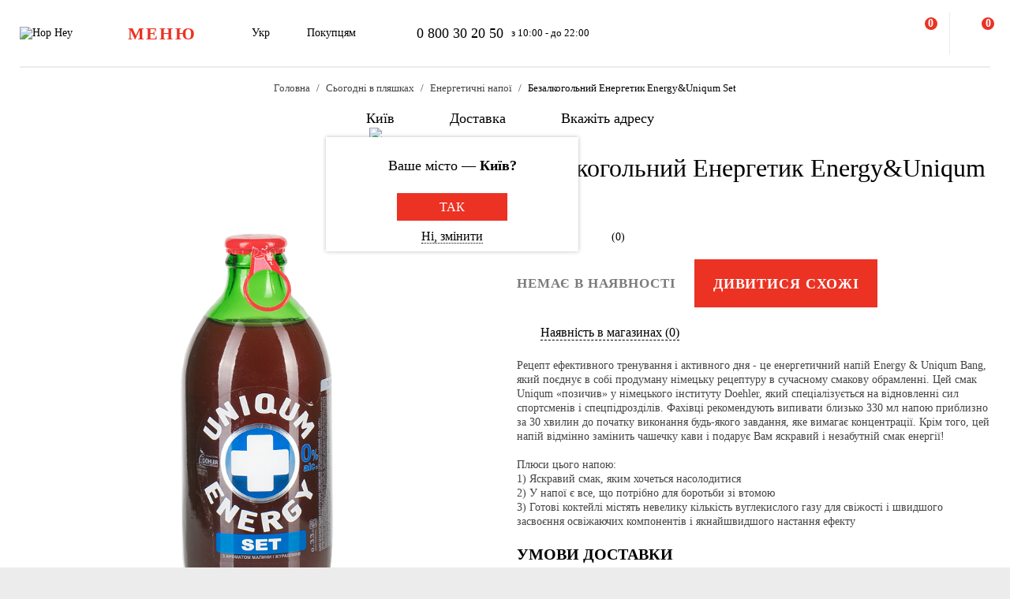

--- FILE ---
content_type: text/html; charset=UTF-8
request_url: https://hophey.ua/product/energetik-energyuniqum-set-033l-ukraina
body_size: 17748
content:
<!DOCTYPE html>
<html xmlns="http://www.w3.org/1999/xhtml" xml:lang="uk" lang="uk" >
    <head>
        <title>Безалкогольний Енергетик Energy&Uniqum Set купити з доставкою в Києві — Hop Hey | Море Пива</title>
        <meta http-equiv="X-UA-Compatible" content="IE=edge">

	    <meta property="og:title" content="Безалкогольний Енергетик Energy&Uniqum Set у магазині Море Пива">
	    <meta property="og:description" content="Этот напиток подарит Вам незабываемо вкусный вкус самой яркой, позитивной и головокружительной энергии! Это настоящий рецепт эффективной тренировки и активного дня! Получите вкусный заряд энергии и не пропустите самое интересное!">
	    <meta property="og:image" content="https://hophey.ua/upload/iblock/dce/dcec600807767bdaa17ba4013138edcc.png">
	    <meta property="og:image:width" content="929">
	    <meta property="og:image:height" content="1300">
        <meta name="viewport" content="initial-scale=1.0, width=device-width" />
<meta name="format-detection" content="telephone=no" />
        <!-- Pixel Facebook -->
        <script type="text/javascript">
            !function(b,e,f,g,a,c,d){
                b.fbq||(a=b.fbq=function(){
                    a.callMethod?a.callMethod.apply(a,arguments):a.queue.push(arguments)
                },
                b._fbq||(b._fbq=a),a.push=a,a.loaded=!0,a.version="2.0",a.queue=[],c=e.createElement(f),c.async=!0,c.src=g,d=e.getElementsByTagName(f)[0],d.parentNode.insertBefore(c,d))
            }(window,document,"script","https://connect.facebook.net/en_US/fbevents.js");
        </script>
        <script type="text/javascript" src="/local/templates/hophey/js/facebookPixelEvents.js?8128101"></script>
        <!-- End Pixel Facebook -->

        <!-- Google Tag Manager -->
        <script data-skip-moving="true">(function(w,d,s,l,i){w[l]=w[l]||[];w[l].push({'gtm.start':
                    new Date().getTime(),event:'gtm.js'});var f=d.getElementsByTagName(s)[0],
                j=d.createElement(s),dl=l!='dataLayer'?'&l='+l:'';j.async=true;j.src=
                'https://www.googletagmanager.com/gtm.js?id='+i+dl;f.parentNode.insertBefore(j,f);
            })(window,document,'script','dataLayer','GTM-MHKFQ9');
        </script>
        <!-- End Google Tag Manager -->
<meta http-equiv="Content-Type" content="text/html; charset=UTF-8" />
<meta name="robots" content="index, follow" />
<meta name="description" content="Купити Безалкогольний Енергетик Energy&Uniqum Set з доставкою в Києві ✅ Швидка доставка ✅ Вигідні ціни ✅ Популярні бренди в магазині Hop Hey (Море Пива)" />
<link rel="canonical" href="https://hophey.ua/product/bezalkogolnyj-energetik-energyuniqum-set" />
<link href="/bitrix/js/main/core/css/core.min.css?16396526123575" type="text/css" rel="stylesheet" />



<link href="/bitrix/js/ui/fonts/opensans/ui.font.opensans.min.css?16396526051861" type="text/css"  rel="stylesheet" />
<link href="/bitrix/js/main/popup/dist/main.popup.bundle.min.css?163965261723520" type="text/css"  rel="stylesheet" />
<link href="/local/templates/hophey/components/sl/catalog/.default/style.css?17509288368229" type="text/css"  rel="stylesheet" />
<link href="/local/templates/hophey/fonts/stratos/font.css?16396527181902" type="text/css"  data-template-style="true"  rel="stylesheet" />
<link href="/local/templates/hophey/css/core.css?176788355312410" type="text/css"  data-template-style="true"  rel="stylesheet" />
<link href="/local/templates/hophey/css/main.css?1767884494189318" type="text/css"  data-template-style="true"  rel="stylesheet" />
<script type="text/javascript">if(!window.BX)window.BX={};if(!window.BX.message)window.BX.message=function(mess){if(typeof mess==='object'){for(let i in mess) {BX.message[i]=mess[i];} return true;}};</script>
<script type="text/javascript">(window.BX||top.BX).message({'JS_CORE_LOADING':'Завантаження...','JS_CORE_NO_DATA':'— Немає даних —','JS_CORE_WINDOW_CLOSE':'Закрити','JS_CORE_WINDOW_EXPAND':'Розгорнути','JS_CORE_WINDOW_NARROW':'Згорнути у вікно','JS_CORE_WINDOW_SAVE':'Зберегти','JS_CORE_WINDOW_CANCEL':'Скасувати','JS_CORE_WINDOW_CONTINUE':'Продовжити','JS_CORE_H':'г','JS_CORE_M':'хв','JS_CORE_S':'с','JSADM_AI_HIDE_EXTRA':'Приховати зайві','JSADM_AI_ALL_NOTIF':'Показати всі','JSADM_AUTH_REQ':'Потрібна авторизація!','JS_CORE_WINDOW_AUTH':'Увійти','JS_CORE_IMAGE_FULL':'Повний розмір'});</script>

<script type="text/javascript" src="/bitrix/js/main/core/core.min.js?1639652612260400"></script>

<script>BX.setJSList(['/bitrix/js/main/core/core_ajax.js','/bitrix/js/main/core/core_promise.js','/bitrix/js/main/polyfill/promise/js/promise.js','/bitrix/js/main/loadext/loadext.js','/bitrix/js/main/loadext/extension.js','/bitrix/js/main/polyfill/promise/js/promise.js','/bitrix/js/main/polyfill/find/js/find.js','/bitrix/js/main/polyfill/includes/js/includes.js','/bitrix/js/main/polyfill/matches/js/matches.js','/bitrix/js/ui/polyfill/closest/js/closest.js','/bitrix/js/main/polyfill/fill/main.polyfill.fill.js','/bitrix/js/main/polyfill/find/js/find.js','/bitrix/js/main/polyfill/matches/js/matches.js','/bitrix/js/main/polyfill/core/dist/polyfill.bundle.js','/bitrix/js/main/core/core.js','/bitrix/js/main/polyfill/intersectionobserver/js/intersectionobserver.js','/bitrix/js/main/lazyload/dist/lazyload.bundle.js','/bitrix/js/main/polyfill/core/dist/polyfill.bundle.js','/bitrix/js/main/parambag/dist/parambag.bundle.js']);
BX.setCSSList(['/bitrix/js/main/core/css/core.css','/bitrix/js/main/lazyload/dist/lazyload.bundle.css','/bitrix/js/main/parambag/dist/parambag.bundle.css']);</script>
<script type="text/javascript">(window.BX||top.BX).message({'LANGUAGE_ID':'ua','FORMAT_DATE':'DD.MM.YYYY','FORMAT_DATETIME':'DD.MM.YYYY HH:MI:SS','COOKIE_PREFIX':'hophey','SERVER_TZ_OFFSET':'7200','SITE_ID':'ua','SITE_DIR':'/','USER_ID':'','SERVER_TIME':'1769359336','USER_TZ_OFFSET':'0','USER_TZ_AUTO':'Y','bitrix_sessid':'62ce1615f1b0b5743d7f5f21353110f5'});</script>


<script type="text/javascript" src="/bitrix/js/main/popup/dist/main.popup.bundle.min.js?163965261761026"></script>
<script type="text/javascript">
					(function () {
						"use strict";

						var counter = function ()
						{
							var cookie = (function (name) {
								var parts = ("; " + document.cookie).split("; " + name + "=");
								if (parts.length == 2) {
									try {return JSON.parse(decodeURIComponent(parts.pop().split(";").shift()));}
									catch (e) {}
								}
							})("BITRIX_CONVERSION_CONTEXT_ua");

							if (cookie && cookie.EXPIRE >= BX.message("SERVER_TIME"))
								return;

							var request = new XMLHttpRequest();
							request.open("POST", "/bitrix/tools/conversion/ajax_counter.php", true);
							request.setRequestHeader("Content-type", "application/x-www-form-urlencoded");
							request.send(
								"SITE_ID="+encodeURIComponent("ua")+
								"&sessid="+encodeURIComponent(BX.bitrix_sessid())+
								"&HTTP_REFERER="+encodeURIComponent(document.referrer)
							);
						};

						if (window.frameRequestStart === true)
							BX.addCustomEvent("onFrameDataReceived", counter);
						else
							BX.ready(counter);
					})();
				</script>
<script>BX.message({'SITE_TEMPLATE_PATH':'/local/templates/hophey'})</script>
<link rel="alternate" hreflang="uk" href="https://hophey.ua/product/energetik-energyuniqum-set-033l-ukraina" />
<link rel="alternate" hreflang="ru" href="https://hophey.ua/ru/product/energetik-energyuniqum-set-033l-ukraina" />



<script type="text/javascript" src="/local/templates/hophey/js/lib/inputmask.min.js?1744485077107025"></script>
<script type="text/javascript" src="/local/templates/hophey/js/lib/jquery-3.6.0.min.js?163965271889501"></script>
<script type="text/javascript" src="/local/templates/hophey/js/lib/slick.min.js?163965271842863"></script>
<script type="text/javascript" src="/local/templates/hophey/js/lib/jquery.maskedinput.js?16396527184330"></script>
<script type="text/javascript" src="/local/templates/hophey/js/lib/jquery.toggled.js?176451369826605"></script>
<script type="text/javascript" src="/local/templates/hophey/js/lib/lazysizes.min.js?16396527187889"></script>
<script type="text/javascript" src="/local/templates/hophey/js/lib/jquery.dropdown.js?16396527183607"></script>
<script type="text/javascript" src="/local/templates/hophey/js/main.js?176579231791526"></script>
<script type="text/javascript" src="/local/templates/hophey/js/ecommerce.js?17689110608989"></script>
<script type="text/javascript" src="/local/templates/hophey/components/asd/subscribe.quick.form/.default/script.js?17220635141216"></script>

		<script>
			(function(i,s,o,g,r,a,m){
					i["esSdk"] = r;
					i[r] = i[r] || function() {
						(i[r].q = i[r].q || []).push(arguments)
					}, a=s.createElement(o), m=s.getElementsByTagName(o)[0]; a.async=1; a.src=g;
					m.parentNode.insertBefore(a,m)}
			) (window, document, "script", "https://esputnik.com/scripts/v1/public/scripts?apiKey=eyJhbGciOiJSUzI1NiJ9.[base64].WYgEZzfycYN5L0HwccB7CGwpTzh4Wklbo-8mxdjj2lGMRtSvVwudT-8NjYIxd0Wvqw1vvyjKWGeeLOwbjqcW2Q&domain=F775CB76-DA87-4002-A21B-50EBAE9CD995", "es");
			es("pushOn");
		</script>

<link href="/local/templates/hophey/css/updates.css?8376623" type="text/css" data-template-style="true" rel="stylesheet">

	</head>
    <body class="site_ua ">
	    <!-- Google Tag Manager (noscript) -->
	    <noscript><iframe src="https://www.googletagmanager.com/ns.html?id=GTM-MHKFQ9"
	                      height="0" width="0" style="display:none;visibility:hidden"></iframe></noscript>
	    <!-- End Google Tag Manager (noscript) -->

	    
    <div id="panel"></div>

<div class="headline js-headline">
    <div class="container">
        <div class="d-flex headline-inner">
            	<a class="d-flex flex-auto flex-center headline-item headline-logo" href="/">
	    <img src="/local/templates/hophey/images/logo.svg" alt="Hop Hey">
	</a>
            <div class="d-flex flex-auto headline-item main-menu">
                <button class="headline-menu-btn js-toggle-class" data-item-selector="#headline-sidebar-menu">
                    <span class="d-flex flex-center btn btn-vector headline-menu-btn-inner to-360-hidden">
                        <span class="text-medium text-uppercase">меню</span>
                    </span>
                    <span class="d-flex flex-center headline-btn from-360-hidden">
                        <span class="icon-burger"></span>
                    </span>
                </button>
            </div>
            <div class="d-flex flex-auto headline-item common-info to-992-hidden">
                <div class="d-flex headline-language-switcher dropdown">
    <span class="dropdown-btn">
        <span class="dropdown-btn-text">Укр</span>
        <span class="icon-dropdown icon-xs"></span>
    </span>
    <div class="dropdown-area">
        <div class="dropdown-container dropdown-container-auto">
            <div class="d-flex flex-column dropdown-menu-list"><span class="d-flex flex-fill dropdown-menu-item dropdown-selected" data-lang_id="uk" data-href="/">
                        <span class="dropdown-menu-item-title">Укр</span>
                        <span class="move-right icon-checkbox-mark icon-xs"></span></span><span class="d-flex flex-fill dropdown-menu-item" data-lang_id="ru" data-href="/ru">
                        <span class="dropdown-menu-item-title text-light">Рос</span>
                        </span></div>
        </div>
    </div>
</div>
                <div class="d-flex headline-nav-menu dropdown">
    <span class="dropdown-btn">
        <span class="dropdown-btn-text">Покупцям</span>
        <span class="icon-dropdown icon-xs"></span>
    </span>
    <div class="dropdown-area">
        <div class="dropdown-container">
            <nav class="d-flex flex-column dropdown-menu-list">
                            <a class="d-flex flex-fill dropdown-menu-item" href="/help/delivery/">
                    <span class="dropdown-menu-item-title text-light">Доставка і оплата</span>
                </a>
                                <a class="d-flex flex-fill dropdown-menu-item" href="/contacts/magaziny/">
                    <span class="dropdown-menu-item-title text-light">Магазини</span>
                </a>
                                <a class="d-flex flex-fill dropdown-menu-item" href="/help/faq/">
                    <span class="dropdown-menu-item-title text-light">Часто задавані питання</span>
                </a>
                                <a class="d-flex flex-fill dropdown-menu-item" href="/company/tenders/">
                    <span class="dropdown-menu-item-title text-light">Пропозиції</span>
                </a>
                                <a class="d-flex flex-fill dropdown-menu-item" href="/info/news/">
                    <span class="dropdown-menu-item-title text-light">Новини</span>
                </a>
                                <a class="d-flex flex-fill dropdown-menu-item" href="/info/tips_and_reviews/">
                    <span class="dropdown-menu-item-title text-light">Поради та огляди</span>
                </a>
                            </nav>
        </div>
    </div>
</div>            </div>
            <div class="d-flex flex-auto headline-item headline-contacts to-992-hidden">
                <a class="contacts-phone" href="tel:0800302050">0 800 30 20 50</a>
<span class="contacts-schedule">з 10:00 - до 22:00</span>            </div>
            <div class="d-flex flex-fill to-768-hidden"></div>
            <button class="d-flex flex-auto headline-btn btn-personal js-toggle-class js-ajax-call js-toggle-class-not-close-other" data-ajax-action="user-auth" data-item-selector="#user-auth">
        <span class="icon-user"></span>
    </button><button class="d-flex flex-auto headline-btn btn-search js-toggle-class" data-item-selector="#main-search">
    <span class="icon-search"></span>
</button>
<button class="d-flex flex-auto headline-btn btn-favorites js-btn-favorites js-ajax-call js-toggle-class" data-ajax-action="user-favorites" data-item-selector="#user-favorites" data-item-refresh="N">
    <span class="icon-favorites"></span>
</button>
<span class="hr-vertical to-768-hidden"></span>
<button class="d-flex flex-auto headline-btn btn-cart js-fix-body-scroll js-toggle-class js-ajax-call" data-ajax-action="basket" data-item-selector="#user-basket">
    <span class="icon-cart"></span>
    <span class="d-flex flex-center flex-auto headline-btn-counter text-bold js-basket-line-items-counter">0</span>
</button>
        </div>
    </div>
</div>
    <header>
        <div class="head-page-info"><div class="head-breadcrumbs" itemscope="" itemtype="http://schema.org/BreadcrumbList">
                         <div class="container">
                            <div class="d-flex flex-wrap head-breadcrumbs-inner">
        <div class="head-breadcrumbs-item" id="bx_breadcrumb_0" itemprop="itemListElement" itemscope itemtype="http://schema.org/ListItem"><a class="head-breadcrumbs-item-inner" href="/" title="Головна" itemprop="item"><span itemprop="name" class="text-dark-gray">Головна</span></a><meta itemprop="position" content="1"></div><div class="head-breadcrumbs-item" id="bx_breadcrumb_1" itemprop="itemListElement" itemscope itemtype="http://schema.org/ListItem"><a class="head-breadcrumbs-item-inner" href="/kyiv/v-plyashci/" title="Сьогодні в пляшках" itemprop="item"><span itemprop="name" class="text-dark-gray">Сьогодні в пляшках</span></a><meta itemprop="position" content="2"></div><div class="head-breadcrumbs-item" id="bx_breadcrumb_2" itemprop="itemListElement" itemscope itemtype="http://schema.org/ListItem"><a class="head-breadcrumbs-item-inner" href="/kyiv/v-plyashci/enerhetychni-napoyi/" title="Енергетичні напої" itemprop="item"><span itemprop="name" class="text-dark-gray">Енергетичні напої</span></a><meta itemprop="position" content="3"></div><div class="head-breadcrumbs-item" id="bx_breadcrumb_3" itemprop="itemListElement" itemscope itemtype="http://schema.org/ListItem"><span class="head-breadcrumbs-item-inner"><link href="/product/energetik-energyuniqum-set-033l-ukraina" itemprop="item"><span itemprop="name">Безалкогольний Енергетик Energy&Uniqum Set</span></span><meta itemprop="position" content="4"></span></div></div></div></div><div class="head-location">
    <div class="container">
        <div class="head-location-inner detail_page_padding">
            <div class="d-flex flex-center head-location-list">
                <div class="d-flex head-location-item head-location-city dropdown js-toggle-class js-ajax-call" data-ajax-content-type="json" data-ajax-action="location_step_2" data-item-selector="#location-city-list">
                    <span class="dropdown-btn">                        <span class="icon-city icon-md"></span>
						<span class="dropdown-btn-text text-nowrap">Київ</span>
                        <span class="icon-dropdown icon-xs"></span>
                    </span>

                </div>
                <div class="d-flex head-location-item head-location-city dropdown header_delivery_type js-overlay-hidden js-toggle-class js-ajax-call" data-ecommerce="y" data-ajax-content-type="json"
                     data-ajax-action="location_step_3" data-item-selector="#delivery-type-select-242" data-city_id="242">
                    <span class="dropdown-btn">
                        <span class="icon-truck icon-md"></span>
                        <span class="dropdown-btn-text text-nowrap">Доставка</span>
                        <span class="icon-dropdown icon-xs"></span>
                    </span>
                    <div class="dropdown-area" style="display: none">
                        <div class="dropdown-container dropdown-container-auto scrollbar-slim">
                            <div class="d-flex flex-column dropdown-menu-list">
                                                                    <a class="d-flex flex-fill dropdown-menu-item js-toggle-class js-ajax-call" data-ajax-content-type="html" data-ajax-action="location_step_4" data-item-selector="#delivery-type-pickup-242" data-city_id="242" href="#">
                                        <span class="dropdown-menu-item-title text-light">Самовивіз</span>
                                                                            </a>
                                                                        <a class="d-flex flex-fill dropdown-menu-item dropdown-selected js-toggle-class js-ajax-call" data-ajax-content-type="html" data-ajax-action="location_step_5" data-item-selector="#delivery-type-courier-242" data-city_id="242" href="#">
                                        <span class="dropdown-menu-item-title ">Доставка</span>
                                                                                    <span class="move-right icon-checkbox-mark icon-xs"></span>
                                                                            </a>
                                                                </div>
                        </div>
                    </div>
                </div>
                                <div class="d-flex head-location-item head-location-city dropdown head-location-address">
                    <span class="dropdown-btn js-toggle-class js-ajax-call" data-ajax-content-type="html" data-ajax-action="location_step_5" data-item-selector="#delivery-type-courier-242" data-city_id="242">
                        <span class="icon-mark icon-md"></span>
                        <span class="dropdown-btn-text text-ellipsis">Вкажіть адресу</span>
                        <span class="icon-dropdown icon-xs"></span>
                    </span>

                </div>
	                        </div>
        </div>
    </div>
</div>        </div>
    </header>
            <main data-ecommerce="">
<script>
var IBLOCK_ID = '14';
var SECTION_ID = '';
var SECTION_CODE_PATH = decodeURIComponent('');
var ELEMENT_CODE = decodeURIComponent('');
</script>

<script type="application/ld+json">
	{
		"@context": "https://schema.org/",
		"@type": "Product",
		"name": "Безалкогольний Енергетик Energy&Uniqum Set",
		"image": [
			"/upload/resize_cache/iblock/dce/800_800_1/dcec600807767bdaa17ba4013138edcc.png"
		],
		"description": "Рецепт ефективного тренування і активного дня - це енергетичний напій Energy & Uniqum Bang, який поєднує в собі продуману німецьку рецептуру в сучасному смакову обрамленні. Цей смак Uniqum «позичив» у німецького інституту Doehler, який спеціалізується на відновленні сил спортсменів і спецпідрозділів. Фахівці рекомендують випивати близько 330 мл напою приблизно за 30 хвилин до початку виконання будь-якого завдання, яке вимагає концентрації. Крім того, цей напій відмінно замінить чашечку кави і подарує Вам яскравий і незабутній смак енергії! <br>
<br>
Плюси цього напою: <br>
1) Яскравий смак, яким хочеться насолодитися<br>
2) У напої є все, що потрібно для боротьби зі втомою<br>
3) Готові коктейлі містять невелику кількість вуглекислого газу для свіжості і швидшого засвоєння освіжаючих компонентів і якнайшвидшого настання ефекту<br>",
		"brand": {
			"@type": "Brand",
			"name": ""
		},
				"aggregateRating": {
			"@type": "AggregateRating",
			"bestRating": "5",
			"ratingValue": "0",
			"reviewCount": "0"
		},
		"offers": {
			"@type": "Offer",
			"url": "https://hophey.ua/product/bezalkogolnyj-energetik-energyuniqum-set",
			"priceCurrency": "UAH",
			"price": "",
			"priceValidUntil": "2026-01-25",
			"availability": "https://schema.org/OutOfStock",
			"seller": {
				"@type": "Organization",
				"name": "HopHey"
			}
		}
	}
</script>
<script>
    BX.setCookie("hophey_PRODUCT_AVAILABILITY", "Out of stock", {expires: 2592000, path: '/'});
</script><section class="product-detail">
    <div class="container">
        <div class="d-flex product-detail-inner" data-product_id="54041" data-name="Безалкогольный Энергетик Energy&Uniqum Set"
			 data-brand="" data-price="" data-category="Энергетические напитки"
			 data-item_variant="" data-mitsnist="" data-hirkota="" data-shchilnist=""
			 data-list_name="" data-list_id="" data-ratio="1" data-ratio_id="">
						<div class="d-flex flex-column flex-fill ">
				<div class="flex-auto product-detail-pictures">
					<div class="product-detail-pictures-inner">
						<div class="d-flex slider js-slider" data-params='{"dots":true,"responsive":[{"breakpoint":767.98,"settings":{"arrows":false}}]}'>
															<div class="d-flex flex-auto product-detail-picture">
									<img
											alt="Безалкогольний Енергетик Energy&Uniqum Set"
											title="Безалкогольний Енергетик Energy&Uniqum Set купити в Hop Hey | Море Пива"
											src="[data-uri]"
											data-lazyload=""
											data-src="/upload/resize_cache/iblock/dce/800_800_1/dcec600807767bdaa17ba4013138edcc.png"
											class="lazyload"
											_src="/upload/resize_cache/iblock/dce/800_800_1/dcec600807767bdaa17ba4013138edcc.png"
											_width="0"
											_height="0"
									>
								</div>
													</div>
																		<div class="d-flex flex-center slider-controls">
							<div class="d-flex flex-auto slider-controls-inner">
								<div class="js-slider-arrows"></div>
								<div class="js-slider-dots"></div>
							</div>
						</div>
					</div>
				</div>
									<div class="video-youtube to-768-hidden">
						<div class="video-responsive"></div>
					</div>
							</div>

            <div class="d-flex flex-column flex-fill product-detail-info">
                <div class="d-flex flex-column product-detail-info-main">
                    <div class="product-detail-title">
                        <h1 class="text-regular">Безалкогольний Енергетик Energy&Uniqum Set</h1>
                    </div>

                    
                    <div class="d-flex rating">
                        <div class="d-flex rating-list">
                                                            <span class="d-flex flex-center flex-auto rating-item">
                                    <span class="icon-star-empty"></span>
                                </span>
                                                                <span class="d-flex flex-center flex-auto rating-item">
                                    <span class="icon-star-empty"></span>
                                </span>
                                                                <span class="d-flex flex-center flex-auto rating-item">
                                    <span class="icon-star-empty"></span>
                                </span>
                                                                <span class="d-flex flex-center flex-auto rating-item">
                                    <span class="icon-star-empty"></span>
                                </span>
                                                                <span class="d-flex flex-center flex-auto rating-item">
                                    <span class="icon-star-empty"></span>
                                </span>
                                                        </div>
                        <a class="flex-auto reviews-count js-toggle-class js-ajax-call" data-ajax-content-type="html" data-ajax-action="review_get_full_list" data-item-selector="#reviews-list" data-product_id="E_54041" data-product_rating="">(0)</a>
                    </div>
										
					<div class="d-flex product-controls not-available">
													<div class="product-not-available-text">
								<span class="text-bold text-uppercase">Немає в наявності</span>
							</div>
						
                        <div class="d-flex product-selection">
															<script>
									$(function() {
										$(".product-similar.product-add-to-cart").attr("href", $("#bx_breadcrumb_2 a").attr("href"));
									});
								</script>
								<a class="product-similar d-flex flex-auto flex-center btn-red product-add-to-cart" href="#">
									<span class="text-bold text-uppercase text-white">Дивитися схожі</span>
								</a>
							                            <div class="d-flex flex-center product-quantity-controls icon-quantity-bg hidden">
                                <button class="flex-auto product-quantity-control product-quantity-minus icon-quantity-minus-btn js-quantity-minus"></button>
                                <input
                                        class="product-quantity-input text-center js-quantity-current"
                                        type="number"
                                        name="quantity"
                                        value="1"
                                        min="1"
                                        max="0"
                                        data-min="1"
                                        data-max="0"
                                        data-ratio="1"
                                        data-product_id="54041"
                                >
                                <button class="flex-auto product-quantity-control product-quantity-plus icon-quantity-plus-btn js-quantity-plus"></button>
                            </div>
                        </div>
                                            </div>

                    <div id="store_availability" class="d-flex button-show-available-store">
	                    <span class="icon-available-store icon-md"></span>
	                    <a class="flex-auto js-toggle-class js-ajax-call" data-ajax-content-type="html" data-ajax-action="get_available_store"
	                       data-item-selector="#location-available-store" data-product_id="54041">Наявність в магазинах (0)</a>
                    </div>

	                                    <div class="product-detail-preview-text">
                        <span class="text-dark-gray">Рецепт ефективного тренування і активного дня - це енергетичний напій Energy & Uniqum Bang, який поєднує в собі продуману німецьку рецептуру в сучасному смакову обрамленні. Цей смак Uniqum «позичив» у німецького інституту Doehler, який спеціалізується на відновленні сил спортсменів і спецпідрозділів. Фахівці рекомендують випивати близько 330 мл напою приблизно за 30 хвилин до початку виконання будь-якого завдання, яке вимагає концентрації. Крім того, цей напій відмінно замінить чашечку кави і подарує Вам яскравий і незабутній смак енергії! <br>
<br>
Плюси цього напою: <br>
1) Яскравий смак, яким хочеться насолодитися<br>
2) У напої є все, що потрібно для боротьби зі втомою<br>
3) Готові коктейлі містять невелику кількість вуглекислого газу для свіжості і швидшого засвоєння освіжаючих компонентів і якнайшвидшого настання ефекту<br></span>
                    </div>

					                </div>
				<script>
					$(document).ready(function () {
						$('.video-youtube.to-768-hidden .video-responsive').html('');
						$('.video-youtube.from-768-hidden .video-responsive').html('');
					});
				</script>
                                    <div class="d-flex flex-column product-detail-checkout-info accordeon-mobile to-992-hidden">
	                    <h4 class="text-uppercase">Умови доставки</h4>
                    </div>
                    <div class="d-flex flex-column product-detail-checkout-info accordeon-mobile to-992-hidden">
                        <div class="d-flex product-detail-checkout-info-title accordeon-btn js-toggle-class js-overlay-hidden js-toggle-class-ignore-keyup">
                            <span>Доставка курʼєром</span>
                            <span class="flex-auto icon-dropdown icon-xs move-right from-992-hidden"></span>
                        </div>
                        <div class="accordeon-area">
                            <div class="d-flex flex-column product-detail-checkout-info-list">
								<div class="d-flex product-detail-checkout-info-item">
									<span class="text-dark-gray"><p>Мінімальна сума всього замовлення - <b>300 грн</b></p>
<p><b>Вартість доставки</b> залежить від суми всього замовлення:</p>
<p>&nbsp;&nbsp;Від 300 до 650 грн. <b>69 грн</b></p>
<p>&nbsp;&nbsp;Від 650 грн <b>безкоштовно</b></p>
<br>
<p>Термін доставки - <b>до 1 години 30 хвилин*</b></p>
<p>*на час доставки можуть впливати повітряні тривоги</p>
<br>
<p><b>Оплата:</b></p>
<li>готівкою кур'єру</li>
<li>банківською картою на сайті</li></span>
								</div>
                            </div>
                        </div>
                    </div>
	                <div class="d-flex flex-column product-detail-checkout-info accordeon-mobile to-992-hidden">
	                    <div class="d-flex product-detail-checkout-info-title accordeon-btn js-toggle-class js-overlay-hidden js-toggle-class-ignore-keyup">
		                    <span>Самовивіз з Hop Hey</span>
		                    <span class="flex-auto icon-dropdown icon-xs move-right from-992-hidden"></span>
	                    </div>
	                    <div class="accordeon-area">
		                    <div class="d-flex flex-column product-detail-checkout-info-list">
								<div class="d-flex product-detail-checkout-info-item">
									<span class="text-dark-gray"><p>Мінімальна сума всього замовлення - <b>250 грн</b></p>
<p>Час складання замовлення - <b>до 30 хв</b></p>
<p>Можете без черги забрати з магазину в зручний для Вас час</p>
<br>
<p><b>Оплата:</b></p>
<li>готівкою в магазині</li>
<li>банківською картою на сайті чи в магазині</li></span>
								</div>
	                                                        </div>
                        </div>
                    </div>
                                </div>
        </div>
    </div>
</section>
<section>
    <div class="container">
        <div class="d-flex flex-row-r product-detail-bottom">
                    <aside class="d-flex flex-column flex-auto product-detail-aside section-aside to-992-hidden">
            <div class="section-aside-sticky">
                <div class="d-flex product-custom-list">
                    <!-- items-container -->
    <div class="product noecommerce" view-type="plate" data-product_id="54041" data-index="1"
            data-name="Безалкогольный Энергетик Energy&Uniqum Set" data-price="" data-brand=""
            data-category="Энергетические напитки" data-item_variant="" data-mitsnist=""
		 data-hirkota="" data-shchilnist="" data-list_name="" data-list_id=""
		 data-ratio="1" data-ratio_id="">
        <div class="d-flex product-inner">
            <div class="d-flex product-card">
                <div class="d-flex flex-auto product-card-main">
                    <a class="d-flex flex-auto product-picture " href="/product/bezalkogolnyj-energetik-energyuniqum-set">
                        <img
                            
             src="[data-uri]"
             data-lazyload
             data-src="/upload/resize_cache/iblock/dce/300_240_140cd750bba9870f18aada2478b24840a/dcec600807767bdaa17ba4013138edcc.png"
             class="lazyload"
                                        alt=""
                                title=""
                                height="240"
                                width="172"
                        >
                    </a>
	                		                <div class="d-flex product-params-list new-params-list ">
									                </div>
																	                    <div class="d-flex flex-column flex-fill product-info">
                        						                        <div class="d-flex product-floating-controls">
                                                                                                                    </div>
                        <div class="d-flex product-info-inner">
                            <a class="product-title" href="/product/bezalkogolnyj-energetik-energyuniqum-set">
                                <span class="font-medium">Безалкогольний Енергетик Energy&Uniqum Set</span>
                            </a>
                            <div class="product-preview-info">
                                <span class="text-dark-gray"></span>
                            </div>
                        </div>
                        <div class="d-flex flex-column product-info-bottom">
                                                            <div class="d-flex rating">
                                    <div class="d-flex rating-list">
                                                                                    <span class="d-flex flex-center flex-auto rating-item">
                                                        <span class="icon-star-empty"></span>
                                                    </span>
                                                                                        <span class="d-flex flex-center flex-auto rating-item">
                                                        <span class="icon-star-empty"></span>
                                                    </span>
                                                                                        <span class="d-flex flex-center flex-auto rating-item">
                                                        <span class="icon-star-empty"></span>
                                                    </span>
                                                                                        <span class="d-flex flex-center flex-auto rating-item">
                                                        <span class="icon-star-empty"></span>
                                                    </span>
                                                                                        <span class="d-flex flex-center flex-auto rating-item">
                                                        <span class="icon-star-empty"></span>
                                                    </span>
                                                                                </div>
                                    <a class="flex-auto reviews-count js-toggle-class" href="#" data-item-selector="#reviews-list">(0)</a>
                                </div>
                                                            <div class="d-flex product-controls">
                                
            <div class="d-flex flex-column product-prices">
                <div class="d-flex product-price">
        
                    <span class="product-price-current">
                        <span class="text-bold"></span>
                    </span>
                </div>
                <span class="product-price-currency">грн за 1 </span>
            </div>
                                        <div class="product-selection move-right">
																			<div class="d-flex flex-auto flex-center" style="margin-bottom: 23px;">
											<span>Немає в наявності</span>
										</div>
									                                </div>
                            </div>
                        </div>
                    </div>
                </div>
                <div class="d-flex flex-column product-footer product-show-on-hover to-768-hidden">
                                            <div class="product-preview-text text-ellipsis four-line-clamp">
                            <span class="text-dark-gray">Рецепт ефективного тренування і активного дня - це енергетичний напій Energy & Uniqum Bang, який поєднує в собі продуману німецьку рецептуру в сучасному смакову обрамленні. Цей смак Uniqum «позичив» у німецького інституту Doehler, який спеціалізується на відновленні сил спортсменів і спецпідрозділів. Фахівці рекомендують випивати близько 330 мл напою приблизно за 30 хвилин до початку виконання будь-якого завдання, яке вимагає концентрації. Крім того, цей напій відмінно замінить чашечку кави і подарує Вам яскравий і незабутній смак енергії! 

Плюси цього напою: 
1) Яскравий смак, яким хочеться насолодитися
2) У напої є все, що потрібно для боротьби зі втомою
3) Готові коктейлі містять невелику кількість вуглекислого газу для свіжості і швидшого засвоєння освіжаючих компонентів і якнайшвидшого настання ефекту</span>
                        </div>
                                        </div>
            </div>
        </div>
    </div>
        <!-- items-container -->
                </div>
            </div>
        </aside>
        
            <div class="d-flex flex-column product-detail-content section-content">
                <div class="d-flex flex-column flex-fill accordeon-mobile">
                    <div class="d-flex flex-auto product-detail-description-title accordeon-btn bg-white js-toggle-class js-overlay-hidden js-toggle-class-ignore-keyup">
                        <span class="text-uppercase text-bold">Опис</span>
                        <span class="flex-auto icon-dropdown icon-xs move-right from-992-hidden"></span>
                    </div>
                    <div class="accordeon-area">
                        <div class="d-flex product-detail-description accordeon-body bg-white">
                            <div class="flex-fill product-detail-description-column">
								
                                                            </div>
                            <div class="flex-fill">
                                                            </div>
                        </div>
                    </div>
                </div>

	            <script>
					//if($(window).width() < 768)
	            </script>

						            <div class="d-flex flex-column product-detail-checkout-info accordeon-mobile from-992-hidden">
			            <div class="d-flex flex-auto product-detail-description-title accordeon-btn bg-white js-toggle-class js-overlay-hidden js-toggle-class-ignore-keyup">
				            <span class="text-uppercase text-bold">Умови доставки</span>
				            <span class="flex-auto icon-dropdown icon-xs move-right from-992-hidden"></span>
			            </div>
			            <div class="accordeon-area">
				            <div class="d-flex flex-column product-detail-description product-detail-checkout-info-list bg-white">
					            <h6>Доставка курʼєром</h6>
					            <div class="d-flex product-detail-checkout-info-item">
						            <span class="text-dark-gray"><p>Мінімальна сума всього замовлення - <b>300 грн</b></p>
<p><b>Вартість доставки</b> залежить від суми всього замовлення:</p>
<p>&nbsp;&nbsp;Від 300 до 650 грн. <b>69 грн</b></p>
<p>&nbsp;&nbsp;Від 650 грн <b>безкоштовно</b></p>
<br>
<p>Термін доставки - <b>до 1 години 30 хвилин*</b></p>
<p>*на час доставки можуть впливати повітряні тривоги</p>
<br>
<p><b>Оплата:</b></p>
<li>готівкою кур'єру</li>
<li>банківською картою на сайті</li></span>
					            </div>
				            </div>
				            <div class="d-flex flex-column product-detail-description product-detail-checkout-info-list bg-white">
					            <h6>Самовивіз з Hop Hey</h6>
					            <div class="d-flex product-detail-checkout-info-item">
						            <span class="text-dark-gray"><p>Мінімальна сума всього замовлення - <b>250 грн</b></p>
<p>Час складання замовлення - <b>до 30 хв</b></p>
<p>Можете без черги забрати з магазину в зручний для Вас час</p>
<br>
<p><b>Оплата:</b></p>
<li>готівкою в магазині</li>
<li>банківською картою на сайті чи в магазині</li></span>
					            </div>
				            </div>
										            </div>
		            </div>
				                
                        <div class="reviews bg-white border-yellow-2">
            
<div class="d-flex reviews-header">
    <div class="flex-auto section-title">
        <span class="text-bold text-uppercase">Відгуки</span>
    </div>
    <div class="d-flex flex-auto rating move-right">
        <div class="d-flex rating-list">
                            <span class="d-flex flex-center flex-auto rating-item">
                    <span class="icon-star-empty"></span>
                </span>
                                <span class="d-flex flex-center flex-auto rating-item">
                    <span class="icon-star-empty"></span>
                </span>
                                <span class="d-flex flex-center flex-auto rating-item">
                    <span class="icon-star-empty"></span>
                </span>
                                <span class="d-flex flex-center flex-auto rating-item">
                    <span class="icon-star-empty"></span>
                </span>
                                <span class="d-flex flex-center flex-auto rating-item">
                    <span class="icon-star-empty"></span>
                </span>
                        </div>
        <a class="flex-auto reviews-count js-toggle-class" href="#" data-item-selector="#reviews-list">(0)</a>
    </div>
</div>
<div class="reviews-body">
    <div class="d-flex flex-column reviews-list">
                    <span>Залиште перший відгук - нам важлива Ваша думка!</span>
                </div>
</div>
<div class="d-flex reviews-footer">
    <button id="open_review_form_button" class="d-flex flex-center flex-auto btn-red add-review js-toggle-class js-ajax-call" data-ajax-content-type="html" data-ajax-action="review_get_add_form" data-product_id="E_54041" data-item-selector="#add-review">
        <span class="text-bold text-white text-uppercase">Залишити відгук</span>
    </button>
    </div>
        </div>
        
            </div>
        </div>
    </div>
</section>
<script>
	getListProduct($('.product-detail-inner'), 'view_item');
</script>
<script>
var ELEMENT_ID = '54041';
</script>
<section class="bg-red">
    <div class="container">
        <!--'start_frame_cache_J3eaLL'-->
<div class="container">
    <form class="d-flex flex-center flex-wrap subscribe-form" action="/product/energetik-energyuniqum-set-033l-ukraina" method="post" id="asd_subscribe_form">
        <input type="hidden" name="sessid" id="sessid" value="62ce1615f1b0b5743d7f5f21353110f5" />        <input type="hidden" name="asd_subscribe" value="Y" />
        <input type="hidden" name="charset" value="UTF-8" />
        <input type="hidden" name="site_id" value="ua" />
        <input type="hidden" name="asd_rubrics" value="1" />
        <input type="hidden" name="asd_format" value="html" />
        <input type="hidden" name="asd_show_rubrics" value="N" />
        <input type="hidden" name="asd_not_confirm" value="Y" />
        <input type="hidden" name="asd_key" value="13282f57bd58d2a82df78664e8c26284" />
        <div class="subscribe-text">
            <span class="text-white text-medium">Дізнавайтеся першим<br> про наші новинки та акції</span>
        </div>

        <div class="d-flex flex-column flex-fill subscribe-mail-wrapper">
            <div class="d-flex flex-fill">
                <div class="subscribe-mail">
                    <input class="bg-white text-dark-gray" name="asd_email" type="email" value="" placeholder="E-mail" required>
                </div>
                <button class="d-flex flex-auto flex-center subscribe-submit bg-white" name="asd_submit" id="asd_subscribe_submit">
                    <span class="text-red text-uppercase text-bold">Підписатися</span>
                </button>
            </div>
            <div class="subscription-form__message" id="asd_subscribe_res" style="display: none;"></div>
        </div>
    </form>
</div>
<!--'end_frame_cache_J3eaLL'-->    </div>
</section>
        </main>
        <footer class="bg-white">
    <div class="container">
        <div class="d-flex flex-column footline">
            <div class="d-flex flex-fill footline-inner">
                <div class="d-flex flex-wrap flex-fill footline-contacts">
                    <div class="d-flex flex-column footline-contacts-item footline-phones">
                        <a class="contacts-phone" href="tel:0800302050">0 800 30 20 50</a>
<span class="contacts-schedule">з 10:00 - до 22:00</span>                        <a class="request-call text-red text-medium js-ajax-call js-toggle-class hidden" data-ajax-action="get_callback_form" data-ajax-content-type="json" data-item-selector="#callback-form">Замовити дзвінок</a>
                    </div>
                    <div class="d-flex footline-contacts-item">
                        <a class="d-flex socials-item" href="https://www.facebook.com/hopheycom" rel="nofollow" target="_blank">
    <span class="icon-facebook icon-lg"></span>
</a>
<a class="d-flex socials-item" href="https://www.instagram.com/hophey_beershop/" rel="nofollow" target="_blank">
    <span class="icon-instagram icon-lg"></span>
</a>
<a class="d-flex socials-item" href="https://www.youtube.com/watch?v=XHdpxOlGF44" rel="nofollow" target="_blank">
    <span class="icon-youtube icon-lg"></span>
</a>
<!--
<a class="d-flex socials-item" href="https://telegram.me/HopHey_MorepivaBot" rel="nofollow" target="_blank">
    <span class="icon-telegram icon-lg"></span>
</a>
-->                    </div>
                    <div class="d-flex footline-contacts-item footline-mobile_apps-list">
	                    <a class="d-flex" href="https://apps.apple.com/ua/app/hop-hey-%D0%BC%D0%BE%D1%80%D0%B5-%D0%BF%D0%B8%D0%B2%D0%B0-%D0%BF%D0%B8%D0%B2%D0%BE-%D0%B2%D0%B8%D0%BD%D0%BE/id1450794056?l=uk" rel="nofollow" target="_blank">
		                    <img src="/local/templates/hophey/images/icons/app-store.svg" alt="app-store" class="m-home-apps__svg">
	                    </a>
	                    <a class="d-flex" href="https://play.google.com/store/apps/details?id=com.morepiva" rel="nofollow" target="_blank">
		                    <img src="/local/templates/hophey/images/icons/google-play.svg" alt="google-play" class="m-home-apps__svg">
	                    </a>
                    </div>
                    <div class="d-flex flex-column footline-contacts-item footline-mailto">
                        <span class="text-light">Для комерційних пропозицій</span>
                        <a class="footline-mailto-link text-medium" href="mailto:info@hophey.ua">info@hophey.ua</a>                    </div>
                </div>
                <div class="d-flex flex-auto footline-menu-list">
                    <div id="bottom_catalog-menu" class="d-flex flex-column footline-menu">
                <div class="d-flex footline-menu-header js-toggle-class js-overlay-hidden js-toggle-class-not-close-other " data-item-selector="#bottom_catalog-menu .footline-menu-header">
                                <span class="footline-menu-head-title">
                    <span class="text-medium">Каталог</span>
                </span>
                                <div class="d-flex flex-auto flex-center footline-menu-collapse move-right from-992-hidden ">
                    <span class="icon-dropdown icon-xs"></span>
                </div>
            </div>
                            <div class="footline-menu-accordeon">
                    <nav class="d-flex flex-column footline-menu-items-list">
                            <a class="footline-menu-item" href="/kyiv/rozlyvne/">
                <span class="text-light">Сьогодні на кранах</span>
            </a>
                        <a class="footline-menu-item" href="/kyiv/v-plyashci/">
                <span class="text-light">Сьогодні в пляшках</span>
            </a>
                        <a class="footline-menu-item" href="/kyiv/zakusky/">
                <span class="text-light">Смаколики</span>
            </a>
                        <a class="footline-menu-item" href="/kyiv/suputni-tovary/">
                <span class="text-light">Супутні товари</span>
            </a>
                        <a class="footline-menu-item" href="/info/sale/">
                <span class="text-light text-red">Акції</span>
            </a>
                                </nav>
                </div>
                </div>					<div id="bottom_customers-menu" class="d-flex flex-column footline-menu">
                <div class="d-flex footline-menu-header js-toggle-class js-overlay-hidden js-toggle-class-not-close-other active" data-item-selector="#bottom_customers-menu .footline-menu-header">
                                <span class="footline-menu-head-title">
                    <span class="text-medium">Покупцям</span>
                </span>
                                <div class="d-flex flex-auto flex-center footline-menu-collapse move-right from-992-hidden active">
                    <span class="icon-dropdown icon-xs"></span>
                </div>
            </div>
                            <div class="footline-menu-accordeon">
                    <nav class="d-flex flex-column footline-menu-items-list">
                            <a class="footline-menu-item" href="/help/delivery/">
                <span class="text-light">Доставка і оплата</span>
            </a>
                        <a class="footline-menu-item" href="/contacts/magaziny/">
                <span class="text-light">Магазини</span>
            </a>
                        <a class="footline-menu-item" href="/help/faq/">
                <span class="text-light">Часто задавані питання</span>
            </a>
                        <a class="footline-menu-item" href="/help/offer-agreement/">
                <span class="text-light">Публічна оферта</span>
            </a>
                        <a class="footline-menu-item" href="/info/news/">
                <span class="text-light">Новини</span>
            </a>
                        <a class="footline-menu-item" href="/info/tips_and_reviews/">
                <span class="text-light">Поради та огляди</span>
            </a>
                                </nav>
                </div>
                </div>                    <div id="bottom_company-menu" class="d-flex flex-column footline-menu">
                <div class="d-flex footline-menu-header js-toggle-class js-overlay-hidden js-toggle-class-not-close-other " data-item-selector="#bottom_company-menu .footline-menu-header">
                                <span class="footline-menu-head-title">
                    <span class="text-medium">Компанія</span>
                </span>
                                <div class="d-flex flex-auto flex-center footline-menu-collapse move-right from-992-hidden ">
                    <span class="icon-dropdown icon-xs"></span>
                </div>
            </div>
                            <div class="footline-menu-accordeon">
                    <nav class="d-flex flex-column footline-menu-items-list">
                            <a class="footline-menu-item" href="/company/">
                <span class="text-light">Про Hop Hey</span>
            </a>
                        <a class="footline-menu-item" href="/vakancy/">
                <span class="text-light">Кар'єра</span>
            </a>
                        <a class="footline-menu-item" href="/company/arendodatelyam/">
                <span class="text-light">Орендодавцям</span>
            </a>
                        <a class="footline-menu-item" href="/company/tenders/">
                <span class="text-light">Пропозиції</span>
            </a>
                        <a class="footline-menu-item" href="/breweries/">
                <span class="text-light">Пивоварні</span>
            </a>
                                </nav>
                </div>
                </div>                </div>
            </div>
            <div class="d-flex flex-auto flex-fill footline-bottom">
                <div class="footline-copyright">
                    <span class="text-nowrap">© «Hop Hey» 2026</span>
                </div>
                <div class="d-flex footline-devs-copyright">
                    <div class="d-flex footline-devs-copyright-item">
                        <div class="d-flex footline-devs-link">
                            <img class="img-stretch-vertical" src="/local/templates/hophey/images/mc_check.svg" alt="mc">
                        </div>
                    </div>
                    <div class="d-flex footline-devs-copyright-item">
                        <div class="d-flex footline-devs-link">
                            <img class="img-stretch-vertical" src="/local/templates/hophey/images/visa_light_footer_new.svg" alt="visa">
                        </div>
                    </div>
                    <div class="d-flex footline-devs-copyright-item">
                       <!-- <span class="footline-devs-text text-light"></span>-->
                        <div class="d-flex footline-devs-link">
                            <img class="img-stretch-vertical" src="/local/templates/hophey/images/logo_liqpay_white.svg" alt="liqpay">
                        </div>
                    </div>
                </div>
            </div>
        </div>
    </div>
</footer>
<div id="headline-sidebar-menu" class="sidebar sidebar-close-btn-outside sidebar-align-left headline-sidebar-menu">
    <span class="d-flex flex-auto flex-center sidebar-close rounded bg-red js-toggle-class-close">
        <span class="icon-close icon-sm"></span>
    </span>
    <div class="sidebar-body scrollbar-hidden">
        <div class="d-flex flex-column sidebar-inner">
            <div class="d-flex flex-column headline-sidebar-menu-group">
                <div class="d-flex headline-sidebar-language-list">
                                                <span class="headline-sidebar-language-item">Укр</span>
                                                        <a class="headline-sidebar-language-item text-red" data-lang_id="ru" data-href="/ru">Рос</a>
                                            </div>
                <nav class="d-flex flex-column headline-main-menu-list">
                    <div class="d-flex headline-main-menu-item">
        <div class="d-flex headline-main-menu-item-inner js-toggle-class js-overlay-hidden js-toggle-class-not-close-other">
            <a class="headline-main-menu-link text-medium text-uppercase" href="/kyiv/rozlyvne/">Сьогодні на кранах</a>
            <span class="icon-arrow-right icon-xs move-right"></span>
        </div>
                <div class="sidebar-sub-container">
            <div class="sidebar-sub-body scrollbar-hidden">
                <div class="d-flex flex-column sidebar-sub-inner">
                    <div class="d-flex flex-auto sidebar-sub-header">
                        <span class="d-flex flex-auto flex-center sidebar-sub-close js-toggle-class js-fix-body-scroll js-overlay-hidden js-toggle-class-not-close-other js-ignore-self-toggle"
							  data-item-selector="#headline-sidebar-menu .headline-main-menu-item-inner.active">
                            <span class="icon-arrow-left icon-xs"></span>
                        </span>
                        <span class="sidebar-sub-head-title text-uppercase">Сьогодні на кранах</span>
                        <a class="move-right text-red hidden" href="/kyiv/rozlyvne/">Усі</a>
                    </div>
                    <div class="d-flex flex-column headline-main-menu-sub-list">
                                                    <div class="d-flex flex-column headline-main-menu-sub-list-group">
                                <div class="headline-main-menu-sub-list-parent">
                                    <a class="text-red d-block-href" href="/kyiv/rozlyvne/pyvo/">Пиво</a>
                                </div>
                                                            </div>
                                                        <div class="d-flex flex-column headline-main-menu-sub-list-group">
                                <div class="headline-main-menu-sub-list-parent">
                                    <a class="text-red d-block-href" href="/kyiv/rozlyvne/sydr/">Сидр</a>
                                </div>
                                                            </div>
                                                        <div class="d-flex flex-column headline-main-menu-sub-list-group">
                                <div class="headline-main-menu-sub-list-parent">
                                    <a class="text-red d-block-href" href="/kyiv/rozlyvne/vyno/">Вино</a>
                                </div>
                                                            </div>
                                                        <div class="d-flex flex-column headline-main-menu-sub-list-group">
                                <div class="headline-main-menu-sub-list-parent">
                                    <a class="text-red d-block-href" href="/kyiv/rozlyvne/lymonad/">Лимонад</a>
                                </div>
                                                            </div>
                            
	                    <div class="d-flex flex-column headline-main-menu-sub-list-group">
		                    <div class="headline-main-menu-sub-list-parent">
			                    <a class="text-red d-block-href" href="/kyiv/rozlyvne/">УСІ ТОВАРИ</a>
		                    </div>
	                    </div>
                    </div>
                </div>
            </div>
        </div>
            </div>
        <div class="d-flex headline-main-menu-item">
        <div class="d-flex headline-main-menu-item-inner js-toggle-class js-overlay-hidden js-toggle-class-not-close-other">
            <a class="headline-main-menu-link text-medium text-uppercase" href="/kyiv/v-plyashci/">Сьогодні в пляшках</a>
            <span class="icon-arrow-right icon-xs move-right"></span>
        </div>
                <div class="sidebar-sub-container">
            <div class="sidebar-sub-body scrollbar-hidden">
                <div class="d-flex flex-column sidebar-sub-inner">
                    <div class="d-flex flex-auto sidebar-sub-header">
                        <span class="d-flex flex-auto flex-center sidebar-sub-close js-toggle-class js-fix-body-scroll js-overlay-hidden js-toggle-class-not-close-other js-ignore-self-toggle"
							  data-item-selector="#headline-sidebar-menu .headline-main-menu-item-inner.active">
                            <span class="icon-arrow-left icon-xs"></span>
                        </span>
                        <span class="sidebar-sub-head-title text-uppercase">Сьогодні в пляшках</span>
                        <a class="move-right text-red hidden" href="/kyiv/v-plyashci/">Усі</a>
                    </div>
                    <div class="d-flex flex-column headline-main-menu-sub-list">
                                                    <div class="d-flex flex-column headline-main-menu-sub-list-group">
                                <div class="headline-main-menu-sub-list-parent">
                                    <a class="text-red d-block-href" href="/kyiv/v-plyashci/pyvo/">Пиво</a>
                                </div>
                                                            </div>
                                                        <div class="d-flex flex-column headline-main-menu-sub-list-group">
                                <div class="headline-main-menu-sub-list-parent">
                                    <a class="text-red d-block-href" href="/kyiv/v-plyashci/sydr/">Сидр</a>
                                </div>
                                                            </div>
                                                        <div class="d-flex flex-column headline-main-menu-sub-list-group">
                                <div class="headline-main-menu-sub-list-parent">
                                    <a class="text-red d-block-href" href="/kyiv/v-plyashci/vyno/">Вино</a>
                                </div>
                                                            </div>
                                                        <div class="d-flex flex-column headline-main-menu-sub-list-group">
                                <div class="headline-main-menu-sub-list-parent">
                                    <a class="text-red d-block-href" href="/kyiv/v-plyashci/viski/">Віскі</a>
                                </div>
                                                            </div>
                                                        <div class="d-flex flex-column headline-main-menu-sub-list-group">
                                <div class="headline-main-menu-sub-list-parent">
                                    <a class="text-red d-block-href" href="/kyiv/v-plyashci/kokteyli/">Коктейлі</a>
                                </div>
                                                            </div>
                                                        <div class="d-flex flex-column headline-main-menu-sub-list-group">
                                <div class="headline-main-menu-sub-list-parent">
                                    <a class="text-red d-block-href" href="/kyiv/v-plyashci/horilka/">Горілка</a>
                                </div>
                                                            </div>
                                                        <div class="d-flex flex-column headline-main-menu-sub-list-group">
                                <div class="headline-main-menu-sub-list-parent">
                                    <a class="text-red d-block-href" href="/kyiv/v-plyashci/likery-ta-nastoyanky/">Лікери та настоянки</a>
                                </div>
                                                            </div>
                                                        <div class="d-flex flex-column headline-main-menu-sub-list-group">
                                <div class="headline-main-menu-sub-list-parent">
                                    <a class="text-red d-block-href" href="/kyiv/v-plyashci/brendi/">Бренді</a>
                                </div>
                                                            </div>
                                                        <div class="d-flex flex-column headline-main-menu-sub-list-group">
                                <div class="headline-main-menu-sub-list-parent">
                                    <a class="text-red d-block-href" href="/kyiv/v-plyashci/dzhyn/">Джин</a>
                                </div>
                                                            </div>
                                                        <div class="d-flex flex-column headline-main-menu-sub-list-group">
                                <div class="headline-main-menu-sub-list-parent">
                                    <a class="text-red d-block-href" href="/kyiv/v-plyashci/tekila/">Текіла</a>
                                </div>
                                                            </div>
                                                        <div class="d-flex flex-column headline-main-menu-sub-list-group">
                                <div class="headline-main-menu-sub-list-parent">
                                    <a class="text-red d-block-href" href="/kyiv/v-plyashci/rom/">Ром</a>
                                </div>
                                                            </div>
                                                        <div class="d-flex flex-column headline-main-menu-sub-list-group">
                                <div class="headline-main-menu-sub-list-parent">
                                    <a class="text-red d-block-href" href="/kyiv/v-plyashci/voda/">Вода</a>
                                </div>
                                                            </div>
                                                        <div class="d-flex flex-column headline-main-menu-sub-list-group">
                                <div class="headline-main-menu-sub-list-parent">
                                    <a class="text-red d-block-href" href="/kyiv/v-plyashci/enerhetychni-napoyi/">Енергетичні напої</a>
                                </div>
                                                            </div>
                                                        <div class="d-flex flex-column headline-main-menu-sub-list-group">
                                <div class="headline-main-menu-sub-list-parent">
                                    <a class="text-red d-block-href" href="/kyiv/v-plyashci/solodki-napoyi/">Солодкі напої</a>
                                </div>
                                                            </div>
                                                        <div class="d-flex flex-column headline-main-menu-sub-list-group">
                                <div class="headline-main-menu-sub-list-parent">
                                    <a class="text-red d-block-href" href="/kyiv/v-plyashci/sik/">Сік</a>
                                </div>
                                                            </div>
                            
	                    <div class="d-flex flex-column headline-main-menu-sub-list-group">
		                    <div class="headline-main-menu-sub-list-parent">
			                    <a class="text-red d-block-href" href="/kyiv/v-plyashci/">УСІ ТОВАРИ</a>
		                    </div>
	                    </div>
                    </div>
                </div>
            </div>
        </div>
            </div>
        <div class="d-flex headline-main-menu-item">
        <div class="d-flex headline-main-menu-item-inner js-toggle-class js-overlay-hidden js-toggle-class-not-close-other">
            <a class="headline-main-menu-link text-medium text-uppercase" href="/kyiv/zakusky/">Смаколики</a>
            <span class="icon-arrow-right icon-xs move-right"></span>
        </div>
                <div class="sidebar-sub-container">
            <div class="sidebar-sub-body scrollbar-hidden">
                <div class="d-flex flex-column sidebar-sub-inner">
                    <div class="d-flex flex-auto sidebar-sub-header">
                        <span class="d-flex flex-auto flex-center sidebar-sub-close js-toggle-class js-fix-body-scroll js-overlay-hidden js-toggle-class-not-close-other js-ignore-self-toggle"
							  data-item-selector="#headline-sidebar-menu .headline-main-menu-item-inner.active">
                            <span class="icon-arrow-left icon-xs"></span>
                        </span>
                        <span class="sidebar-sub-head-title text-uppercase">Смаколики</span>
                        <a class="move-right text-red hidden" href="/kyiv/zakusky/">Усі</a>
                    </div>
                    <div class="d-flex flex-column headline-main-menu-sub-list">
                                                    <div class="d-flex flex-column headline-main-menu-sub-list-group">
                                <div class="headline-main-menu-sub-list-parent">
                                    <a class="text-red d-block-href" href="/kyiv/zakusky/myaso/">М'ясо</a>
                                </div>
                                                            </div>
                                                        <div class="d-flex flex-column headline-main-menu-sub-list-group">
                                <div class="headline-main-menu-sub-list-parent">
                                    <a class="text-red d-block-href" href="/kyiv/zakusky/ryba/">Риба</a>
                                </div>
                                                            </div>
                                                        <div class="d-flex flex-column headline-main-menu-sub-list-group">
                                <div class="headline-main-menu-sub-list-parent">
                                    <a class="text-red d-block-href" href="/kyiv/zakusky/moreprodukty/">Морепродукти</a>
                                </div>
                                                            </div>
                                                        <div class="d-flex flex-column headline-main-menu-sub-list-group">
                                <div class="headline-main-menu-sub-list-parent">
                                    <a class="text-red d-block-href" href="/kyiv/zakusky/syrni-zakusky/">Сирні закуски</a>
                                </div>
                                                            </div>
                                                        <div class="d-flex flex-column headline-main-menu-sub-list-group">
                                <div class="headline-main-menu-sub-list-parent">
                                    <a class="text-red d-block-href" href="/kyiv/zakusky/orekhi-i-zlaki/">Горіхи та Злаки</a>
                                </div>
                                                            </div>
                                                        <div class="d-flex flex-column headline-main-menu-sub-list-group">
                                <div class="headline-main-menu-sub-list-parent">
                                    <a class="text-red d-block-href" href="/kyiv/zakusky/chipsy-ta-grinky/">Чіпси та Грінки</a>
                                </div>
                                                            </div>
                                                        <div class="d-flex flex-column headline-main-menu-sub-list-group">
                                <div class="headline-main-menu-sub-list-parent">
                                    <a class="text-red d-block-href" href="/kyiv/zakusky/solodoshchy/">Солодощі</a>
                                </div>
                                                            </div>
                            
	                    <div class="d-flex flex-column headline-main-menu-sub-list-group">
		                    <div class="headline-main-menu-sub-list-parent">
			                    <a class="text-red d-block-href" href="/kyiv/zakusky/">УСІ ТОВАРИ</a>
		                    </div>
	                    </div>
                    </div>
                </div>
            </div>
        </div>
            </div>
        <div class="d-flex headline-main-menu-item">
        <div class="d-flex headline-main-menu-item-inner js-toggle-class js-overlay-hidden js-toggle-class-not-close-other">
            <a class="headline-main-menu-link text-medium text-uppercase" href="/kyiv/suputni-tovary/">Інші товари</a>
            <span class="icon-arrow-right icon-xs move-right"></span>
        </div>
                <div class="sidebar-sub-container">
            <div class="sidebar-sub-body scrollbar-hidden">
                <div class="d-flex flex-column sidebar-sub-inner">
                    <div class="d-flex flex-auto sidebar-sub-header">
                        <span class="d-flex flex-auto flex-center sidebar-sub-close js-toggle-class js-fix-body-scroll js-overlay-hidden js-toggle-class-not-close-other js-ignore-self-toggle"
							  data-item-selector="#headline-sidebar-menu .headline-main-menu-item-inner.active">
                            <span class="icon-arrow-left icon-xs"></span>
                        </span>
                        <span class="sidebar-sub-head-title text-uppercase">Інші товари</span>
                        <a class="move-right text-red hidden" href="/kyiv/suputni-tovary/">Усі</a>
                    </div>
                    <div class="d-flex flex-column headline-main-menu-sub-list">
                                                    <div class="d-flex flex-column headline-main-menu-sub-list-group">
                                <div class="headline-main-menu-sub-list-parent">
                                    <a class="text-red d-block-href" href="/kyiv/suputni-tovary/breloky/">Брелоки</a>
                                </div>
                                                            </div>
                                                        <div class="d-flex flex-column headline-main-menu-sub-list-group">
                                <div class="headline-main-menu-sub-list-parent">
                                    <a class="text-red d-block-href" href="/kyiv/suputni-tovary/kelyhy-ta-kuhli/">Келихи та кухлі</a>
                                </div>
                                                            </div>
                                                        <div class="d-flex flex-column headline-main-menu-sub-list-group">
                                <div class="headline-main-menu-sub-list-parent">
                                    <a class="text-red d-block-href" href="/kyiv/suputni-tovary/stikery/">Стікери</a>
                                </div>
                                                            </div>
                                                        <div class="d-flex flex-column headline-main-menu-sub-list-group">
                                <div class="headline-main-menu-sub-list-parent">
                                    <a class="text-red d-block-href" href="/kyiv/suputni-tovary/servetky/">Серветки</a>
                                </div>
                                                            </div>
                            
	                    <div class="d-flex flex-column headline-main-menu-sub-list-group">
		                    <div class="headline-main-menu-sub-list-parent">
			                    <a class="text-red d-block-href" href="/kyiv/suputni-tovary/">УСІ ТОВАРИ</a>
		                    </div>
	                    </div>
                    </div>
                </div>
            </div>
        </div>
            </div>
            <div class="d-flex headline-main-menu-item">
            <div class="d-flex headline-main-menu-item-inner">
                <a class="d-flex flex-center headline-main-menu-link btn-vector btn-vector-filled-yellow text-medium text-uppercase" href="/info/sale/">Акції</a>
            </div>
        </div>
                        </nav>
                <div class="d-flex headline-sidebar-contacts">
                    <a class="contacts-phone" href="tel:0800302050">0 800 30 20 50</a>
<span class="contacts-schedule">з 10:00 - до 22:00</span>                </div>
            </div>
            <div class="d-flex flex-column headline-sidebar-menu-group bg-gray move-bottom">
                <nav class="d-flex flex-column headline-common-menu-list">
					<div class="d-flex flex-column headline-common-menu-group">
                <div class="d-flex headline-common-menu-item headline-common-menu-parent">
                <a class="headline-common-menu-link text-medium" href="">Покупцям</a>
            </div>
                        <div class="d-flex headline-common-menu-item">
                <a class="headline-common-menu-link" href="/help/delivery/">Доставка і оплата</a>
            </div>
                        <div class="d-flex headline-common-menu-item">
                <a class="headline-common-menu-link" href="/contacts/magaziny/">Магазини</a>
            </div>
                        <div class="d-flex headline-common-menu-item">
                <a class="headline-common-menu-link" href="/help/faq/">Часто задавані питання</a>
            </div>
                        <div class="d-flex headline-common-menu-item">
                <a class="headline-common-menu-link" href="/help/offer-agreement/">Публічна оферта</a>
            </div>
                        <div class="d-flex headline-common-menu-item">
                <a class="headline-common-menu-link" href="/info/news/">Новини</a>
            </div>
                        <div class="d-flex headline-common-menu-item">
                <a class="headline-common-menu-link" href="/info/tips_and_reviews/">Поради та огляди</a>
            </div>
            </div>                    <div class="d-flex flex-column headline-common-menu-group">
                <div class="d-flex headline-common-menu-item headline-common-menu-parent">
                <a class="headline-common-menu-link text-medium" href="">Компанія</a>
            </div>
                        <div class="d-flex headline-common-menu-item">
                <a class="headline-common-menu-link" href="/company/">Про Hop Hey</a>
            </div>
                        <div class="d-flex headline-common-menu-item">
                <a class="headline-common-menu-link" href="/vakancy/">Кар'єра</a>
            </div>
                        <div class="d-flex headline-common-menu-item">
                <a class="headline-common-menu-link" href="/company/arendodatelyam/">Орендодавцям</a>
            </div>
                        <div class="d-flex headline-common-menu-item">
                <a class="headline-common-menu-link" href="/company/tenders/">Пропозиції</a>
            </div>
                        <div class="d-flex headline-common-menu-item">
                <a class="headline-common-menu-link" href="/breweries/">Пивоварні</a>
            </div>
            </div>                </nav>
            </div>
        </div>
    </div>
</div>
<div id="headline-sidebar-menu-catalog" class="sidebar sidebar-close-btn-outside sidebar-align-left headline-sidebar-menu">
    <span class="d-flex flex-auto flex-center sidebar-close rounded bg-red js-toggle-class-close">
        <span class="icon-close icon-sm"></span>
    </span>
    <div class="sidebar-body scrollbar-hidden">
        <div class="d-flex flex-column sidebar-inner">
            <div class="d-flex flex-column headline-sidebar-menu-group">
                <nav class="d-flex flex-column headline-main-menu-list">
                    <div class="d-flex headline-main-menu-item">
        <div class="d-flex headline-main-menu-item-inner js-toggle-class js-overlay-hidden js-toggle-class-not-close-other">
            <a class="headline-main-menu-link text-medium text-uppercase" href="/kyiv/rozlyvne/">Сьогодні на кранах</a>
            <span class="icon-arrow-right icon-xs move-right"></span>
        </div>
                <div class="sidebar-sub-container">
            <div class="sidebar-sub-body scrollbar-hidden">
                <div class="d-flex flex-column sidebar-sub-inner">
                    <div class="d-flex flex-auto sidebar-sub-header">
                        <span class="d-flex flex-auto flex-center sidebar-sub-close js-toggle-class js-fix-body-scroll js-overlay-hidden js-toggle-class-not-close-other js-ignore-self-toggle"
							  data-item-selector="#headline-sidebar-menu-catalog .headline-main-menu-item-inner.active">
                            <span class="icon-arrow-left icon-xs"></span>
                        </span>
                        <span class="sidebar-sub-head-title text-uppercase">Сьогодні на кранах</span>
                        <a class="move-right text-red hidden" href="/kyiv/rozlyvne/">Усі</a>
                    </div>
                    <div class="d-flex flex-column headline-main-menu-sub-list">
                                                    <div class="d-flex flex-column headline-main-menu-sub-list-group">
                                <div class="headline-main-menu-sub-list-parent">
                                    <a class="text-red d-block-href" href="/kyiv/rozlyvne/pyvo/">Пиво</a>
                                </div>
                                                            </div>
                                                        <div class="d-flex flex-column headline-main-menu-sub-list-group">
                                <div class="headline-main-menu-sub-list-parent">
                                    <a class="text-red d-block-href" href="/kyiv/rozlyvne/sydr/">Сидр</a>
                                </div>
                                                            </div>
                                                        <div class="d-flex flex-column headline-main-menu-sub-list-group">
                                <div class="headline-main-menu-sub-list-parent">
                                    <a class="text-red d-block-href" href="/kyiv/rozlyvne/vyno/">Вино</a>
                                </div>
                                                            </div>
                                                        <div class="d-flex flex-column headline-main-menu-sub-list-group">
                                <div class="headline-main-menu-sub-list-parent">
                                    <a class="text-red d-block-href" href="/kyiv/rozlyvne/lymonad/">Лимонад</a>
                                </div>
                                                            </div>
                            
	                    <div class="d-flex flex-column headline-main-menu-sub-list-group">
		                    <div class="headline-main-menu-sub-list-parent">
			                    <a class="text-red d-block-href" href="/kyiv/rozlyvne/">УСІ ТОВАРИ</a>
		                    </div>
	                    </div>
                    </div>
                </div>
            </div>
        </div>
            </div>
        <div class="d-flex headline-main-menu-item">
        <div class="d-flex headline-main-menu-item-inner js-toggle-class js-overlay-hidden js-toggle-class-not-close-other">
            <a class="headline-main-menu-link text-medium text-uppercase" href="/kyiv/v-plyashci/">Сьогодні в пляшках</a>
            <span class="icon-arrow-right icon-xs move-right"></span>
        </div>
                <div class="sidebar-sub-container">
            <div class="sidebar-sub-body scrollbar-hidden">
                <div class="d-flex flex-column sidebar-sub-inner">
                    <div class="d-flex flex-auto sidebar-sub-header">
                        <span class="d-flex flex-auto flex-center sidebar-sub-close js-toggle-class js-fix-body-scroll js-overlay-hidden js-toggle-class-not-close-other js-ignore-self-toggle"
							  data-item-selector="#headline-sidebar-menu-catalog .headline-main-menu-item-inner.active">
                            <span class="icon-arrow-left icon-xs"></span>
                        </span>
                        <span class="sidebar-sub-head-title text-uppercase">Сьогодні в пляшках</span>
                        <a class="move-right text-red hidden" href="/kyiv/v-plyashci/">Усі</a>
                    </div>
                    <div class="d-flex flex-column headline-main-menu-sub-list">
                                                    <div class="d-flex flex-column headline-main-menu-sub-list-group">
                                <div class="headline-main-menu-sub-list-parent">
                                    <a class="text-red d-block-href" href="/kyiv/v-plyashci/pyvo/">Пиво</a>
                                </div>
                                                            </div>
                                                        <div class="d-flex flex-column headline-main-menu-sub-list-group">
                                <div class="headline-main-menu-sub-list-parent">
                                    <a class="text-red d-block-href" href="/kyiv/v-plyashci/sydr/">Сидр</a>
                                </div>
                                                            </div>
                                                        <div class="d-flex flex-column headline-main-menu-sub-list-group">
                                <div class="headline-main-menu-sub-list-parent">
                                    <a class="text-red d-block-href" href="/kyiv/v-plyashci/vyno/">Вино</a>
                                </div>
                                                            </div>
                                                        <div class="d-flex flex-column headline-main-menu-sub-list-group">
                                <div class="headline-main-menu-sub-list-parent">
                                    <a class="text-red d-block-href" href="/kyiv/v-plyashci/viski/">Віскі</a>
                                </div>
                                                            </div>
                                                        <div class="d-flex flex-column headline-main-menu-sub-list-group">
                                <div class="headline-main-menu-sub-list-parent">
                                    <a class="text-red d-block-href" href="/kyiv/v-plyashci/kokteyli/">Коктейлі</a>
                                </div>
                                                            </div>
                                                        <div class="d-flex flex-column headline-main-menu-sub-list-group">
                                <div class="headline-main-menu-sub-list-parent">
                                    <a class="text-red d-block-href" href="/kyiv/v-plyashci/horilka/">Горілка</a>
                                </div>
                                                            </div>
                                                        <div class="d-flex flex-column headline-main-menu-sub-list-group">
                                <div class="headline-main-menu-sub-list-parent">
                                    <a class="text-red d-block-href" href="/kyiv/v-plyashci/likery-ta-nastoyanky/">Лікери та настоянки</a>
                                </div>
                                                            </div>
                                                        <div class="d-flex flex-column headline-main-menu-sub-list-group">
                                <div class="headline-main-menu-sub-list-parent">
                                    <a class="text-red d-block-href" href="/kyiv/v-plyashci/brendi/">Бренді</a>
                                </div>
                                                            </div>
                                                        <div class="d-flex flex-column headline-main-menu-sub-list-group">
                                <div class="headline-main-menu-sub-list-parent">
                                    <a class="text-red d-block-href" href="/kyiv/v-plyashci/dzhyn/">Джин</a>
                                </div>
                                                            </div>
                                                        <div class="d-flex flex-column headline-main-menu-sub-list-group">
                                <div class="headline-main-menu-sub-list-parent">
                                    <a class="text-red d-block-href" href="/kyiv/v-plyashci/tekila/">Текіла</a>
                                </div>
                                                            </div>
                                                        <div class="d-flex flex-column headline-main-menu-sub-list-group">
                                <div class="headline-main-menu-sub-list-parent">
                                    <a class="text-red d-block-href" href="/kyiv/v-plyashci/rom/">Ром</a>
                                </div>
                                                            </div>
                                                        <div class="d-flex flex-column headline-main-menu-sub-list-group">
                                <div class="headline-main-menu-sub-list-parent">
                                    <a class="text-red d-block-href" href="/kyiv/v-plyashci/voda/">Вода</a>
                                </div>
                                                            </div>
                                                        <div class="d-flex flex-column headline-main-menu-sub-list-group">
                                <div class="headline-main-menu-sub-list-parent">
                                    <a class="text-red d-block-href" href="/kyiv/v-plyashci/enerhetychni-napoyi/">Енергетичні напої</a>
                                </div>
                                                            </div>
                                                        <div class="d-flex flex-column headline-main-menu-sub-list-group">
                                <div class="headline-main-menu-sub-list-parent">
                                    <a class="text-red d-block-href" href="/kyiv/v-plyashci/solodki-napoyi/">Солодкі напої</a>
                                </div>
                                                            </div>
                                                        <div class="d-flex flex-column headline-main-menu-sub-list-group">
                                <div class="headline-main-menu-sub-list-parent">
                                    <a class="text-red d-block-href" href="/kyiv/v-plyashci/sik/">Сік</a>
                                </div>
                                                            </div>
                            
	                    <div class="d-flex flex-column headline-main-menu-sub-list-group">
		                    <div class="headline-main-menu-sub-list-parent">
			                    <a class="text-red d-block-href" href="/kyiv/v-plyashci/">УСІ ТОВАРИ</a>
		                    </div>
	                    </div>
                    </div>
                </div>
            </div>
        </div>
            </div>
        <div class="d-flex headline-main-menu-item">
        <div class="d-flex headline-main-menu-item-inner js-toggle-class js-overlay-hidden js-toggle-class-not-close-other">
            <a class="headline-main-menu-link text-medium text-uppercase" href="/kyiv/zakusky/">Смаколики</a>
            <span class="icon-arrow-right icon-xs move-right"></span>
        </div>
                <div class="sidebar-sub-container">
            <div class="sidebar-sub-body scrollbar-hidden">
                <div class="d-flex flex-column sidebar-sub-inner">
                    <div class="d-flex flex-auto sidebar-sub-header">
                        <span class="d-flex flex-auto flex-center sidebar-sub-close js-toggle-class js-fix-body-scroll js-overlay-hidden js-toggle-class-not-close-other js-ignore-self-toggle"
							  data-item-selector="#headline-sidebar-menu-catalog .headline-main-menu-item-inner.active">
                            <span class="icon-arrow-left icon-xs"></span>
                        </span>
                        <span class="sidebar-sub-head-title text-uppercase">Смаколики</span>
                        <a class="move-right text-red hidden" href="/kyiv/zakusky/">Усі</a>
                    </div>
                    <div class="d-flex flex-column headline-main-menu-sub-list">
                                                    <div class="d-flex flex-column headline-main-menu-sub-list-group">
                                <div class="headline-main-menu-sub-list-parent">
                                    <a class="text-red d-block-href" href="/kyiv/zakusky/myaso/">М'ясо</a>
                                </div>
                                                            </div>
                                                        <div class="d-flex flex-column headline-main-menu-sub-list-group">
                                <div class="headline-main-menu-sub-list-parent">
                                    <a class="text-red d-block-href" href="/kyiv/zakusky/ryba/">Риба</a>
                                </div>
                                                            </div>
                                                        <div class="d-flex flex-column headline-main-menu-sub-list-group">
                                <div class="headline-main-menu-sub-list-parent">
                                    <a class="text-red d-block-href" href="/kyiv/zakusky/moreprodukty/">Морепродукти</a>
                                </div>
                                                            </div>
                                                        <div class="d-flex flex-column headline-main-menu-sub-list-group">
                                <div class="headline-main-menu-sub-list-parent">
                                    <a class="text-red d-block-href" href="/kyiv/zakusky/syrni-zakusky/">Сирні закуски</a>
                                </div>
                                                            </div>
                                                        <div class="d-flex flex-column headline-main-menu-sub-list-group">
                                <div class="headline-main-menu-sub-list-parent">
                                    <a class="text-red d-block-href" href="/kyiv/zakusky/orekhi-i-zlaki/">Горіхи та Злаки</a>
                                </div>
                                                            </div>
                                                        <div class="d-flex flex-column headline-main-menu-sub-list-group">
                                <div class="headline-main-menu-sub-list-parent">
                                    <a class="text-red d-block-href" href="/kyiv/zakusky/chipsy-ta-grinky/">Чіпси та Грінки</a>
                                </div>
                                                            </div>
                                                        <div class="d-flex flex-column headline-main-menu-sub-list-group">
                                <div class="headline-main-menu-sub-list-parent">
                                    <a class="text-red d-block-href" href="/kyiv/zakusky/solodoshchy/">Солодощі</a>
                                </div>
                                                            </div>
                            
	                    <div class="d-flex flex-column headline-main-menu-sub-list-group">
		                    <div class="headline-main-menu-sub-list-parent">
			                    <a class="text-red d-block-href" href="/kyiv/zakusky/">УСІ ТОВАРИ</a>
		                    </div>
	                    </div>
                    </div>
                </div>
            </div>
        </div>
            </div>
        <div class="d-flex headline-main-menu-item">
        <div class="d-flex headline-main-menu-item-inner js-toggle-class js-overlay-hidden js-toggle-class-not-close-other">
            <a class="headline-main-menu-link text-medium text-uppercase" href="/kyiv/suputni-tovary/">Інші товари</a>
            <span class="icon-arrow-right icon-xs move-right"></span>
        </div>
                <div class="sidebar-sub-container">
            <div class="sidebar-sub-body scrollbar-hidden">
                <div class="d-flex flex-column sidebar-sub-inner">
                    <div class="d-flex flex-auto sidebar-sub-header">
                        <span class="d-flex flex-auto flex-center sidebar-sub-close js-toggle-class js-fix-body-scroll js-overlay-hidden js-toggle-class-not-close-other js-ignore-self-toggle"
							  data-item-selector="#headline-sidebar-menu-catalog .headline-main-menu-item-inner.active">
                            <span class="icon-arrow-left icon-xs"></span>
                        </span>
                        <span class="sidebar-sub-head-title text-uppercase">Інші товари</span>
                        <a class="move-right text-red hidden" href="/kyiv/suputni-tovary/">Усі</a>
                    </div>
                    <div class="d-flex flex-column headline-main-menu-sub-list">
                                                    <div class="d-flex flex-column headline-main-menu-sub-list-group">
                                <div class="headline-main-menu-sub-list-parent">
                                    <a class="text-red d-block-href" href="/kyiv/suputni-tovary/breloky/">Брелоки</a>
                                </div>
                                                            </div>
                                                        <div class="d-flex flex-column headline-main-menu-sub-list-group">
                                <div class="headline-main-menu-sub-list-parent">
                                    <a class="text-red d-block-href" href="/kyiv/suputni-tovary/kelyhy-ta-kuhli/">Келихи та кухлі</a>
                                </div>
                                                            </div>
                                                        <div class="d-flex flex-column headline-main-menu-sub-list-group">
                                <div class="headline-main-menu-sub-list-parent">
                                    <a class="text-red d-block-href" href="/kyiv/suputni-tovary/stikery/">Стікери</a>
                                </div>
                                                            </div>
                                                        <div class="d-flex flex-column headline-main-menu-sub-list-group">
                                <div class="headline-main-menu-sub-list-parent">
                                    <a class="text-red d-block-href" href="/kyiv/suputni-tovary/servetky/">Серветки</a>
                                </div>
                                                            </div>
                            
	                    <div class="d-flex flex-column headline-main-menu-sub-list-group">
		                    <div class="headline-main-menu-sub-list-parent">
			                    <a class="text-red d-block-href" href="/kyiv/suputni-tovary/">УСІ ТОВАРИ</a>
		                    </div>
	                    </div>
                    </div>
                </div>
            </div>
        </div>
            </div>
                    </nav>
            </div>
        </div>
    </div>
</div>        <noindex class="js-dynamic-area">
            <button id="up_button" class="d-flex scroll-to-top js-toggle-class js-ignore-self-toggle js-overlay-hidden js-toggle-class-ignore-keyup" data-scroll-to-item="body">
                <span class="icon-scroll-to-top"></span>
            </button>
	        				        
				
	        			            
        </noindex>

		<div class="cookie-policy" style="display:none" data-prefix="hophey">
    <div class="row">
        <div class="container cp-content">
            <div class="col-xs-12 col-md-8 col-lg-9 cp-message">
                Продовжуючи переглядати hophey.ua, ви підтверджуєте, що погоджуєтеся на використання файлів cookie            </div>
            <div class="col-xs-12 col-sm-5 col-md-4 col-lg-3 pull-right">
                <div class="col-xs-6"><a href="/help/policies/" class="col-xs-6 col-md-6 cp-more-info">Детальніше о файлах</a></div>
                <div class="col-xs-6 pull-right">
                    <span class="col-xs-6 col-md-6 cp-agreed">Погоджуюся</span>
                </div>
            </div>
            <span class="cp-close"></span>
        </div>
    </div>
</div>
<script>
	var subsectionBtn = document.getElementsByClassName('fixed-subsections')[0];
	function initCookiePolicyNotification() {
		$('.cookie-policy .cp-close').on('click',function()
		{
			$('.cookie-policy').remove();
			if (subsectionBtn) {
				subsectionBtn.style.bottom = '0';
			}
		});
		$('.cookie-policy .cp-agreed').on('click',function()
		{
			var prefix = $('.cookie-policy').data('prefix');
			BX.setCookie(prefix+'_accepted_cookie_policy', 'Y', {expires: 31536000, path: '/'}); // 31536000 365 days
			$('.cookie-policy').remove();
			if (subsectionBtn) {
				subsectionBtn.style.bottom = '0';
			}
		});
	}
	setTimeout(initCookiePolicyNotification, 13000);
	setTimeout(function(){ $('.cookie-policy').show();
		if (subsectionBtn) {
			subsectionBtn.style.bottom = '90px';
		}
	}, 12000);
</script><script>
    checkRegistration();
</script>
    </body>
</html>


--- FILE ---
content_type: text/html; charset=UTF-8
request_url: https://hophey.ua/ajax/dynamic_blocks.php
body_size: 611
content:
{"html":"\t\t\t\t<div id=\"location-default\" class=\"location js-auto-show\" data-auto-show-delay=\"1000\">\n\t\t\t<img src=\"\/local\/templates\/hophey\/images\/icons\/pointer_up.svg\" class=\"img_pointer\">\n\t\t\t<div class=\"d-flex location-default-answers-figure\"><\/div>\n\t\t\t<span class=\"d-flex flex-auto sidebar-close-inline js-toggle-close\">\n\t\t        <span class=\"icon-close-black icon-sm\"><\/span>\n\t\t    <\/span>\n\t\t\t<div class=\"d-flex flex-column popup-inner bg-white\">\n\t\t\t\t<div class=\"d-flex flex-column popup-body scrollbar-hidden\">\n\t\t\t\t\t<div class=\"d-flex flex-column flex-center flex-fill move-center\">\n\t\t\t\t\t\t<span class=\"location-default-question popup-title\">\u0412\u0430\u0448\u0435 \u043c\u0456\u0441\u0442\u043e \u2014 <b>\u041a\u0438\u0457\u0432?<\/b><\/span>\n\t\t\t\t\t\t<div class=\"d-flex location-default-answers\">\n\t\t\t\t\t\t\t<button class=\"d-flex flex-auto flex-center btn-red location-default-answer-btn js-overlay-hidden js-toggle-class js-ajax-call\" data-ecommerce=\"y\" data-ajax-content-type=\"json\"\n\t\t\t\t\t\t\t        data-ajax-action=\"location_step_3\" data-item-selector=\"#delivery-type-select-242\" data-city_id=\"242\" data-save_cookie=\"y\">\n\t\t\t\t\t\t\t\t<span class=\"text-white text-uppercase\">\u0422\u0430\u043a<\/span>\n\t\t\t\t\t\t\t<\/button>\n\t\t\t\t\t\t<\/div>\n\t\t\t\t\t\t<div class=\"d-flex\">\n\t\t\t\t\t\t\t<button class=\"btn location-default-answer-btn js-toggle-class js-ajax-call\" data-ajax-content-type=\"json\" data-ajax-action=\"location_step_2\" data-item-selector=\"#location-city-list\">\n\t\t\t\t\t\t\t\t<span>\u041d\u0456, \u0437\u043c\u0456\u043d\u0438\u0442\u0438<\/span>\n\t\t\t\t\t\t\t<\/button>\n\t\t\t\t\t\t<\/div>\n\t\t\t\t\t<\/div>\n\t\t\t\t<\/div>\n\t\t\t<\/div>\n\t\t<\/div>\n\t\t\t\t","error":""}